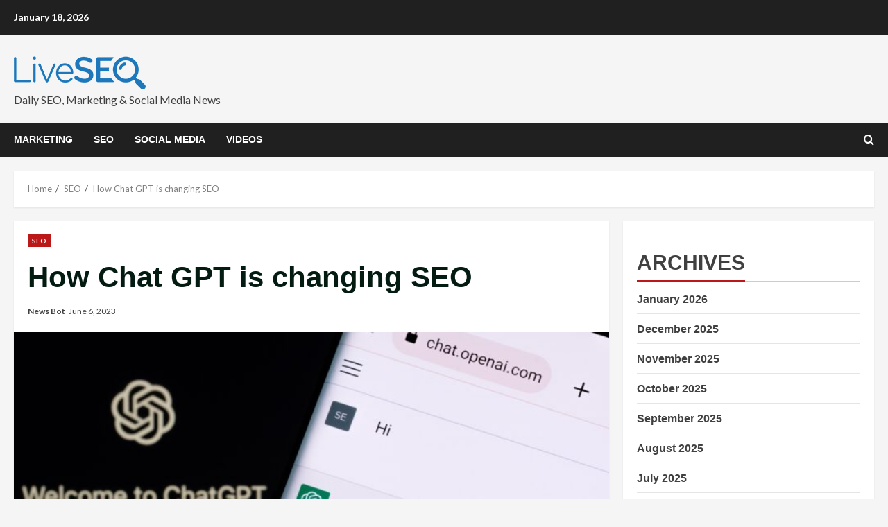

--- FILE ---
content_type: text/html; charset=UTF-8
request_url: https://www.liveseo.com/seo/how-chat-gpt-is-changing-seo/
body_size: 18588
content:
<!doctype html>
<html lang="en-US" prefix="og: https://ogp.me/ns#">

<head>
    <meta charset="UTF-8">
    <meta name="viewport" content="width=device-width, initial-scale=1">
    <link rel="profile" href="http://gmpg.org/xfn/11">

    <link rel='preload' href='https://fonts.googleapis.com/css?family=Source%2BSans%2BPro%3A400%2C700%7CLato%3A400%2C700&#038;subset=latin&#038;display=swap' as='style' onload="this.onload=null;this.rel='stylesheet'" type='text/css' media='all' crossorigin='anonymous'>
<link rel='preconnect' href='https://fonts.googleapis.com' crossorigin='anonymous'>
<link rel='preconnect' href='https://fonts.gstatic.com' crossorigin='anonymous'>

<!-- Search Engine Optimization by Rank Math - https://rankmath.com/ -->
<title>How Chat GPT is changing SEO -</title>
<meta name="description" content="The launch of ChatGPT in November 2022 has been a real game changer for digital marketers across the world. SEO professionals are still trying to navigate the"/>
<meta name="robots" content="follow, index, max-snippet:-1, max-video-preview:-1, max-image-preview:large"/>
<link rel="canonical" href="https://www.liveseo.com/seo/how-chat-gpt-is-changing-seo/" />
<meta property="og:locale" content="en_US" />
<meta property="og:type" content="article" />
<meta property="og:title" content="How Chat GPT is changing SEO -" />
<meta property="og:description" content="The launch of ChatGPT in November 2022 has been a real game changer for digital marketers across the world. SEO professionals are still trying to navigate the" />
<meta property="og:url" content="https://www.liveseo.com/seo/how-chat-gpt-is-changing-seo/" />
<meta property="og:site_name" content="Liveseo.com" />
<meta property="article:publisher" content="https://facebook.com/liveseocom" />
<meta property="article:tag" content="Changing" />
<meta property="article:tag" content="Chat" />
<meta property="article:tag" content="GPT" />
<meta property="article:tag" content="marketing" />
<meta property="article:tag" content="online marketing" />
<meta property="article:tag" content="search engine marketing" />
<meta property="article:tag" content="search engine optimization" />
<meta property="article:tag" content="sem" />
<meta property="article:tag" content="seo" />
<meta property="article:section" content="SEO" />
<meta property="og:updated_time" content="2023-06-06T11:47:11+01:00" />
<meta property="og:image" content="https://www.liveseo.com/wp-content/uploads/2023/06/How-Chat-GPT-is-changing-SEO.jpg" />
<meta property="og:image:secure_url" content="https://www.liveseo.com/wp-content/uploads/2023/06/How-Chat-GPT-is-changing-SEO.jpg" />
<meta property="og:image:width" content="728" />
<meta property="og:image:height" content="485" />
<meta property="og:image:alt" content="How Chat GPT is changing SEO" />
<meta property="og:image:type" content="image/jpeg" />
<meta property="article:published_time" content="2023-06-06T11:47:10+01:00" />
<meta property="article:modified_time" content="2023-06-06T11:47:11+01:00" />
<meta name="twitter:card" content="summary_large_image" />
<meta name="twitter:title" content="How Chat GPT is changing SEO -" />
<meta name="twitter:description" content="The launch of ChatGPT in November 2022 has been a real game changer for digital marketers across the world. SEO professionals are still trying to navigate the" />
<meta name="twitter:site" content="@liveseocom" />
<meta name="twitter:creator" content="@liveseocom" />
<meta name="twitter:image" content="https://www.liveseo.com/wp-content/uploads/2023/06/How-Chat-GPT-is-changing-SEO.jpg" />
<meta name="twitter:label1" content="Written by" />
<meta name="twitter:data1" content="News Bot" />
<meta name="twitter:label2" content="Time to read" />
<meta name="twitter:data2" content="4 minutes" />
<script type="application/ld+json" class="rank-math-schema">{"@context":"https://schema.org","@graph":[{"@type":"Organization","@id":"https://www.liveseo.com/#organization","name":"Liveseo.com","url":"https://www.liveseo.com","sameAs":["https://facebook.com/liveseocom","https://twitter.com/liveseocom","https://instagram.com/liveseocom"],"logo":{"@type":"ImageObject","@id":"https://www.liveseo.com/#logo","url":"http://www.liveseo.com/wp-content/uploads/2021/12/liveseo-logo-blue-small.png","contentUrl":"http://www.liveseo.com/wp-content/uploads/2021/12/liveseo-logo-blue-small.png","caption":"Liveseo.com","inLanguage":"en-US","width":"190","height":"60"}},{"@type":"WebSite","@id":"https://www.liveseo.com/#website","url":"https://www.liveseo.com","name":"Liveseo.com","publisher":{"@id":"https://www.liveseo.com/#organization"},"inLanguage":"en-US"},{"@type":"ImageObject","@id":"https://www.liveseo.com/wp-content/uploads/2023/06/How-Chat-GPT-is-changing-SEO.jpg","url":"https://www.liveseo.com/wp-content/uploads/2023/06/How-Chat-GPT-is-changing-SEO.jpg","width":"728","height":"485","caption":"How Chat GPT is changing SEO","inLanguage":"en-US"},{"@type":"BreadcrumbList","@id":"https://www.liveseo.com/seo/how-chat-gpt-is-changing-seo/#breadcrumb","itemListElement":[{"@type":"ListItem","position":"1","item":{"@id":"https://www.liveseo.com","name":"Home"}},{"@type":"ListItem","position":"2","item":{"@id":"https://www.liveseo.com/seo/how-chat-gpt-is-changing-seo/","name":"How Chat GPT is changing SEO"}}]},{"@type":"WebPage","@id":"https://www.liveseo.com/seo/how-chat-gpt-is-changing-seo/#webpage","url":"https://www.liveseo.com/seo/how-chat-gpt-is-changing-seo/","name":"How Chat GPT is changing SEO -","datePublished":"2023-06-06T11:47:10+01:00","dateModified":"2023-06-06T11:47:11+01:00","isPartOf":{"@id":"https://www.liveseo.com/#website"},"primaryImageOfPage":{"@id":"https://www.liveseo.com/wp-content/uploads/2023/06/How-Chat-GPT-is-changing-SEO.jpg"},"inLanguage":"en-US","breadcrumb":{"@id":"https://www.liveseo.com/seo/how-chat-gpt-is-changing-seo/#breadcrumb"}},{"@type":"Person","@id":"https://www.liveseo.com/author/newsbot/","name":"News Bot","url":"https://www.liveseo.com/author/newsbot/","image":{"@type":"ImageObject","@id":"https://www.liveseo.com/wp-content/uploads/2021/12/liveseo-newsbot-96x96.jpg","url":"https://www.liveseo.com/wp-content/uploads/2021/12/liveseo-newsbot-96x96.jpg","caption":"News Bot","inLanguage":"en-US"},"sameAs":["https://liveseo.com"],"worksFor":{"@id":"https://www.liveseo.com/#organization"}},{"@type":"NewsArticle","headline":"How Chat GPT is changing SEO -","datePublished":"2023-06-06T11:47:10+01:00","dateModified":"2023-06-06T11:47:11+01:00","author":{"@id":"https://www.liveseo.com/author/newsbot/","name":"News Bot"},"publisher":{"@id":"https://www.liveseo.com/#organization"},"description":"The launch of ChatGPT in November 2022 has been a real game changer for digital marketers across the world. SEO professionals are still trying to navigate the","name":"How Chat GPT is changing SEO -","@id":"https://www.liveseo.com/seo/how-chat-gpt-is-changing-seo/#richSnippet","isPartOf":{"@id":"https://www.liveseo.com/seo/how-chat-gpt-is-changing-seo/#webpage"},"image":{"@id":"https://www.liveseo.com/wp-content/uploads/2023/06/How-Chat-GPT-is-changing-SEO.jpg"},"inLanguage":"en-US","mainEntityOfPage":{"@id":"https://www.liveseo.com/seo/how-chat-gpt-is-changing-seo/#webpage"}}]}</script>
<!-- /Rank Math WordPress SEO plugin -->

<link rel='dns-prefetch' href='//fonts.googleapis.com' />
<link rel='preconnect' href='https://fonts.googleapis.com' />
<link rel='preconnect' href='https://fonts.gstatic.com' />
<link rel="alternate" type="application/rss+xml" title=" &raquo; Feed" href="https://www.liveseo.com/feed/" />
<link rel="alternate" type="application/rss+xml" title=" &raquo; Comments Feed" href="https://www.liveseo.com/comments/feed/" />
<link rel="alternate" type="application/rss+xml" title=" &raquo; How Chat GPT is changing SEO Comments Feed" href="https://www.liveseo.com/seo/how-chat-gpt-is-changing-seo/feed/" />
<script type="text/javascript">
/* <![CDATA[ */
window._wpemojiSettings = {"baseUrl":"https:\/\/s.w.org\/images\/core\/emoji\/15.0.3\/72x72\/","ext":".png","svgUrl":"https:\/\/s.w.org\/images\/core\/emoji\/15.0.3\/svg\/","svgExt":".svg","source":{"concatemoji":"https:\/\/www.liveseo.com\/wp-includes\/js\/wp-emoji-release.min.js?ver=6.6.4"}};
/*! This file is auto-generated */
!function(i,n){var o,s,e;function c(e){try{var t={supportTests:e,timestamp:(new Date).valueOf()};sessionStorage.setItem(o,JSON.stringify(t))}catch(e){}}function p(e,t,n){e.clearRect(0,0,e.canvas.width,e.canvas.height),e.fillText(t,0,0);var t=new Uint32Array(e.getImageData(0,0,e.canvas.width,e.canvas.height).data),r=(e.clearRect(0,0,e.canvas.width,e.canvas.height),e.fillText(n,0,0),new Uint32Array(e.getImageData(0,0,e.canvas.width,e.canvas.height).data));return t.every(function(e,t){return e===r[t]})}function u(e,t,n){switch(t){case"flag":return n(e,"\ud83c\udff3\ufe0f\u200d\u26a7\ufe0f","\ud83c\udff3\ufe0f\u200b\u26a7\ufe0f")?!1:!n(e,"\ud83c\uddfa\ud83c\uddf3","\ud83c\uddfa\u200b\ud83c\uddf3")&&!n(e,"\ud83c\udff4\udb40\udc67\udb40\udc62\udb40\udc65\udb40\udc6e\udb40\udc67\udb40\udc7f","\ud83c\udff4\u200b\udb40\udc67\u200b\udb40\udc62\u200b\udb40\udc65\u200b\udb40\udc6e\u200b\udb40\udc67\u200b\udb40\udc7f");case"emoji":return!n(e,"\ud83d\udc26\u200d\u2b1b","\ud83d\udc26\u200b\u2b1b")}return!1}function f(e,t,n){var r="undefined"!=typeof WorkerGlobalScope&&self instanceof WorkerGlobalScope?new OffscreenCanvas(300,150):i.createElement("canvas"),a=r.getContext("2d",{willReadFrequently:!0}),o=(a.textBaseline="top",a.font="600 32px Arial",{});return e.forEach(function(e){o[e]=t(a,e,n)}),o}function t(e){var t=i.createElement("script");t.src=e,t.defer=!0,i.head.appendChild(t)}"undefined"!=typeof Promise&&(o="wpEmojiSettingsSupports",s=["flag","emoji"],n.supports={everything:!0,everythingExceptFlag:!0},e=new Promise(function(e){i.addEventListener("DOMContentLoaded",e,{once:!0})}),new Promise(function(t){var n=function(){try{var e=JSON.parse(sessionStorage.getItem(o));if("object"==typeof e&&"number"==typeof e.timestamp&&(new Date).valueOf()<e.timestamp+604800&&"object"==typeof e.supportTests)return e.supportTests}catch(e){}return null}();if(!n){if("undefined"!=typeof Worker&&"undefined"!=typeof OffscreenCanvas&&"undefined"!=typeof URL&&URL.createObjectURL&&"undefined"!=typeof Blob)try{var e="postMessage("+f.toString()+"("+[JSON.stringify(s),u.toString(),p.toString()].join(",")+"));",r=new Blob([e],{type:"text/javascript"}),a=new Worker(URL.createObjectURL(r),{name:"wpTestEmojiSupports"});return void(a.onmessage=function(e){c(n=e.data),a.terminate(),t(n)})}catch(e){}c(n=f(s,u,p))}t(n)}).then(function(e){for(var t in e)n.supports[t]=e[t],n.supports.everything=n.supports.everything&&n.supports[t],"flag"!==t&&(n.supports.everythingExceptFlag=n.supports.everythingExceptFlag&&n.supports[t]);n.supports.everythingExceptFlag=n.supports.everythingExceptFlag&&!n.supports.flag,n.DOMReady=!1,n.readyCallback=function(){n.DOMReady=!0}}).then(function(){return e}).then(function(){var e;n.supports.everything||(n.readyCallback(),(e=n.source||{}).concatemoji?t(e.concatemoji):e.wpemoji&&e.twemoji&&(t(e.twemoji),t(e.wpemoji)))}))}((window,document),window._wpemojiSettings);
/* ]]> */
</script>
<style id='wp-emoji-styles-inline-css' type='text/css'>

	img.wp-smiley, img.emoji {
		display: inline !important;
		border: none !important;
		box-shadow: none !important;
		height: 1em !important;
		width: 1em !important;
		margin: 0 0.07em !important;
		vertical-align: -0.1em !important;
		background: none !important;
		padding: 0 !important;
	}
</style>
<link rel='stylesheet' id='wp-block-library-css' href='https://www.liveseo.com/wp-includes/css/dist/block-library/style.min.css?ver=6.6.4' type='text/css' media='all' />
<style id='wp-block-library-theme-inline-css' type='text/css'>
.wp-block-audio :where(figcaption){color:#555;font-size:13px;text-align:center}.is-dark-theme .wp-block-audio :where(figcaption){color:#ffffffa6}.wp-block-audio{margin:0 0 1em}.wp-block-code{border:1px solid #ccc;border-radius:4px;font-family:Menlo,Consolas,monaco,monospace;padding:.8em 1em}.wp-block-embed :where(figcaption){color:#555;font-size:13px;text-align:center}.is-dark-theme .wp-block-embed :where(figcaption){color:#ffffffa6}.wp-block-embed{margin:0 0 1em}.blocks-gallery-caption{color:#555;font-size:13px;text-align:center}.is-dark-theme .blocks-gallery-caption{color:#ffffffa6}:root :where(.wp-block-image figcaption){color:#555;font-size:13px;text-align:center}.is-dark-theme :root :where(.wp-block-image figcaption){color:#ffffffa6}.wp-block-image{margin:0 0 1em}.wp-block-pullquote{border-bottom:4px solid;border-top:4px solid;color:currentColor;margin-bottom:1.75em}.wp-block-pullquote cite,.wp-block-pullquote footer,.wp-block-pullquote__citation{color:currentColor;font-size:.8125em;font-style:normal;text-transform:uppercase}.wp-block-quote{border-left:.25em solid;margin:0 0 1.75em;padding-left:1em}.wp-block-quote cite,.wp-block-quote footer{color:currentColor;font-size:.8125em;font-style:normal;position:relative}.wp-block-quote.has-text-align-right{border-left:none;border-right:.25em solid;padding-left:0;padding-right:1em}.wp-block-quote.has-text-align-center{border:none;padding-left:0}.wp-block-quote.is-large,.wp-block-quote.is-style-large,.wp-block-quote.is-style-plain{border:none}.wp-block-search .wp-block-search__label{font-weight:700}.wp-block-search__button{border:1px solid #ccc;padding:.375em .625em}:where(.wp-block-group.has-background){padding:1.25em 2.375em}.wp-block-separator.has-css-opacity{opacity:.4}.wp-block-separator{border:none;border-bottom:2px solid;margin-left:auto;margin-right:auto}.wp-block-separator.has-alpha-channel-opacity{opacity:1}.wp-block-separator:not(.is-style-wide):not(.is-style-dots){width:100px}.wp-block-separator.has-background:not(.is-style-dots){border-bottom:none;height:1px}.wp-block-separator.has-background:not(.is-style-wide):not(.is-style-dots){height:2px}.wp-block-table{margin:0 0 1em}.wp-block-table td,.wp-block-table th{word-break:normal}.wp-block-table :where(figcaption){color:#555;font-size:13px;text-align:center}.is-dark-theme .wp-block-table :where(figcaption){color:#ffffffa6}.wp-block-video :where(figcaption){color:#555;font-size:13px;text-align:center}.is-dark-theme .wp-block-video :where(figcaption){color:#ffffffa6}.wp-block-video{margin:0 0 1em}:root :where(.wp-block-template-part.has-background){margin-bottom:0;margin-top:0;padding:1.25em 2.375em}
</style>
<style id='rank-math-toc-block-style-inline-css' type='text/css'>
.wp-block-rank-math-toc-block nav ol{counter-reset:item}.wp-block-rank-math-toc-block nav ol li{display:block}.wp-block-rank-math-toc-block nav ol li:before{content:counters(item, ".") ". ";counter-increment:item}

</style>
<link rel='stylesheet' id='mpp_gutenberg-css' href='https://www.liveseo.com/wp-content/plugins/metronet-profile-picture/dist/blocks.style.build.css?ver=2.6.3' type='text/css' media='all' />
<style id='global-styles-inline-css' type='text/css'>
:root{--wp--preset--aspect-ratio--square: 1;--wp--preset--aspect-ratio--4-3: 4/3;--wp--preset--aspect-ratio--3-4: 3/4;--wp--preset--aspect-ratio--3-2: 3/2;--wp--preset--aspect-ratio--2-3: 2/3;--wp--preset--aspect-ratio--16-9: 16/9;--wp--preset--aspect-ratio--9-16: 9/16;--wp--preset--color--black: #000000;--wp--preset--color--cyan-bluish-gray: #abb8c3;--wp--preset--color--white: #ffffff;--wp--preset--color--pale-pink: #f78da7;--wp--preset--color--vivid-red: #cf2e2e;--wp--preset--color--luminous-vivid-orange: #ff6900;--wp--preset--color--luminous-vivid-amber: #fcb900;--wp--preset--color--light-green-cyan: #7bdcb5;--wp--preset--color--vivid-green-cyan: #00d084;--wp--preset--color--pale-cyan-blue: #8ed1fc;--wp--preset--color--vivid-cyan-blue: #0693e3;--wp--preset--color--vivid-purple: #9b51e0;--wp--preset--gradient--vivid-cyan-blue-to-vivid-purple: linear-gradient(135deg,rgba(6,147,227,1) 0%,rgb(155,81,224) 100%);--wp--preset--gradient--light-green-cyan-to-vivid-green-cyan: linear-gradient(135deg,rgb(122,220,180) 0%,rgb(0,208,130) 100%);--wp--preset--gradient--luminous-vivid-amber-to-luminous-vivid-orange: linear-gradient(135deg,rgba(252,185,0,1) 0%,rgba(255,105,0,1) 100%);--wp--preset--gradient--luminous-vivid-orange-to-vivid-red: linear-gradient(135deg,rgba(255,105,0,1) 0%,rgb(207,46,46) 100%);--wp--preset--gradient--very-light-gray-to-cyan-bluish-gray: linear-gradient(135deg,rgb(238,238,238) 0%,rgb(169,184,195) 100%);--wp--preset--gradient--cool-to-warm-spectrum: linear-gradient(135deg,rgb(74,234,220) 0%,rgb(151,120,209) 20%,rgb(207,42,186) 40%,rgb(238,44,130) 60%,rgb(251,105,98) 80%,rgb(254,248,76) 100%);--wp--preset--gradient--blush-light-purple: linear-gradient(135deg,rgb(255,206,236) 0%,rgb(152,150,240) 100%);--wp--preset--gradient--blush-bordeaux: linear-gradient(135deg,rgb(254,205,165) 0%,rgb(254,45,45) 50%,rgb(107,0,62) 100%);--wp--preset--gradient--luminous-dusk: linear-gradient(135deg,rgb(255,203,112) 0%,rgb(199,81,192) 50%,rgb(65,88,208) 100%);--wp--preset--gradient--pale-ocean: linear-gradient(135deg,rgb(255,245,203) 0%,rgb(182,227,212) 50%,rgb(51,167,181) 100%);--wp--preset--gradient--electric-grass: linear-gradient(135deg,rgb(202,248,128) 0%,rgb(113,206,126) 100%);--wp--preset--gradient--midnight: linear-gradient(135deg,rgb(2,3,129) 0%,rgb(40,116,252) 100%);--wp--preset--font-size--small: 13px;--wp--preset--font-size--medium: 20px;--wp--preset--font-size--large: 36px;--wp--preset--font-size--x-large: 42px;--wp--preset--spacing--20: 0.44rem;--wp--preset--spacing--30: 0.67rem;--wp--preset--spacing--40: 1rem;--wp--preset--spacing--50: 1.5rem;--wp--preset--spacing--60: 2.25rem;--wp--preset--spacing--70: 3.38rem;--wp--preset--spacing--80: 5.06rem;--wp--preset--shadow--natural: 6px 6px 9px rgba(0, 0, 0, 0.2);--wp--preset--shadow--deep: 12px 12px 50px rgba(0, 0, 0, 0.4);--wp--preset--shadow--sharp: 6px 6px 0px rgba(0, 0, 0, 0.2);--wp--preset--shadow--outlined: 6px 6px 0px -3px rgba(255, 255, 255, 1), 6px 6px rgba(0, 0, 0, 1);--wp--preset--shadow--crisp: 6px 6px 0px rgba(0, 0, 0, 1);}:root { --wp--style--global--content-size: 740px;--wp--style--global--wide-size: 1280px; }:where(body) { margin: 0; }.wp-site-blocks > .alignleft { float: left; margin-right: 2em; }.wp-site-blocks > .alignright { float: right; margin-left: 2em; }.wp-site-blocks > .aligncenter { justify-content: center; margin-left: auto; margin-right: auto; }:where(.wp-site-blocks) > * { margin-block-start: 24px; margin-block-end: 0; }:where(.wp-site-blocks) > :first-child { margin-block-start: 0; }:where(.wp-site-blocks) > :last-child { margin-block-end: 0; }:root { --wp--style--block-gap: 24px; }:root :where(.is-layout-flow) > :first-child{margin-block-start: 0;}:root :where(.is-layout-flow) > :last-child{margin-block-end: 0;}:root :where(.is-layout-flow) > *{margin-block-start: 24px;margin-block-end: 0;}:root :where(.is-layout-constrained) > :first-child{margin-block-start: 0;}:root :where(.is-layout-constrained) > :last-child{margin-block-end: 0;}:root :where(.is-layout-constrained) > *{margin-block-start: 24px;margin-block-end: 0;}:root :where(.is-layout-flex){gap: 24px;}:root :where(.is-layout-grid){gap: 24px;}.is-layout-flow > .alignleft{float: left;margin-inline-start: 0;margin-inline-end: 2em;}.is-layout-flow > .alignright{float: right;margin-inline-start: 2em;margin-inline-end: 0;}.is-layout-flow > .aligncenter{margin-left: auto !important;margin-right: auto !important;}.is-layout-constrained > .alignleft{float: left;margin-inline-start: 0;margin-inline-end: 2em;}.is-layout-constrained > .alignright{float: right;margin-inline-start: 2em;margin-inline-end: 0;}.is-layout-constrained > .aligncenter{margin-left: auto !important;margin-right: auto !important;}.is-layout-constrained > :where(:not(.alignleft):not(.alignright):not(.alignfull)){max-width: var(--wp--style--global--content-size);margin-left: auto !important;margin-right: auto !important;}.is-layout-constrained > .alignwide{max-width: var(--wp--style--global--wide-size);}body .is-layout-flex{display: flex;}.is-layout-flex{flex-wrap: wrap;align-items: center;}.is-layout-flex > :is(*, div){margin: 0;}body .is-layout-grid{display: grid;}.is-layout-grid > :is(*, div){margin: 0;}body{padding-top: 0px;padding-right: 0px;padding-bottom: 0px;padding-left: 0px;}a:where(:not(.wp-element-button)){text-decoration: none;}:root :where(.wp-element-button, .wp-block-button__link){background-color: #32373c;border-width: 0;color: #fff;font-family: inherit;font-size: inherit;line-height: inherit;padding: calc(0.667em + 2px) calc(1.333em + 2px);text-decoration: none;}.has-black-color{color: var(--wp--preset--color--black) !important;}.has-cyan-bluish-gray-color{color: var(--wp--preset--color--cyan-bluish-gray) !important;}.has-white-color{color: var(--wp--preset--color--white) !important;}.has-pale-pink-color{color: var(--wp--preset--color--pale-pink) !important;}.has-vivid-red-color{color: var(--wp--preset--color--vivid-red) !important;}.has-luminous-vivid-orange-color{color: var(--wp--preset--color--luminous-vivid-orange) !important;}.has-luminous-vivid-amber-color{color: var(--wp--preset--color--luminous-vivid-amber) !important;}.has-light-green-cyan-color{color: var(--wp--preset--color--light-green-cyan) !important;}.has-vivid-green-cyan-color{color: var(--wp--preset--color--vivid-green-cyan) !important;}.has-pale-cyan-blue-color{color: var(--wp--preset--color--pale-cyan-blue) !important;}.has-vivid-cyan-blue-color{color: var(--wp--preset--color--vivid-cyan-blue) !important;}.has-vivid-purple-color{color: var(--wp--preset--color--vivid-purple) !important;}.has-black-background-color{background-color: var(--wp--preset--color--black) !important;}.has-cyan-bluish-gray-background-color{background-color: var(--wp--preset--color--cyan-bluish-gray) !important;}.has-white-background-color{background-color: var(--wp--preset--color--white) !important;}.has-pale-pink-background-color{background-color: var(--wp--preset--color--pale-pink) !important;}.has-vivid-red-background-color{background-color: var(--wp--preset--color--vivid-red) !important;}.has-luminous-vivid-orange-background-color{background-color: var(--wp--preset--color--luminous-vivid-orange) !important;}.has-luminous-vivid-amber-background-color{background-color: var(--wp--preset--color--luminous-vivid-amber) !important;}.has-light-green-cyan-background-color{background-color: var(--wp--preset--color--light-green-cyan) !important;}.has-vivid-green-cyan-background-color{background-color: var(--wp--preset--color--vivid-green-cyan) !important;}.has-pale-cyan-blue-background-color{background-color: var(--wp--preset--color--pale-cyan-blue) !important;}.has-vivid-cyan-blue-background-color{background-color: var(--wp--preset--color--vivid-cyan-blue) !important;}.has-vivid-purple-background-color{background-color: var(--wp--preset--color--vivid-purple) !important;}.has-black-border-color{border-color: var(--wp--preset--color--black) !important;}.has-cyan-bluish-gray-border-color{border-color: var(--wp--preset--color--cyan-bluish-gray) !important;}.has-white-border-color{border-color: var(--wp--preset--color--white) !important;}.has-pale-pink-border-color{border-color: var(--wp--preset--color--pale-pink) !important;}.has-vivid-red-border-color{border-color: var(--wp--preset--color--vivid-red) !important;}.has-luminous-vivid-orange-border-color{border-color: var(--wp--preset--color--luminous-vivid-orange) !important;}.has-luminous-vivid-amber-border-color{border-color: var(--wp--preset--color--luminous-vivid-amber) !important;}.has-light-green-cyan-border-color{border-color: var(--wp--preset--color--light-green-cyan) !important;}.has-vivid-green-cyan-border-color{border-color: var(--wp--preset--color--vivid-green-cyan) !important;}.has-pale-cyan-blue-border-color{border-color: var(--wp--preset--color--pale-cyan-blue) !important;}.has-vivid-cyan-blue-border-color{border-color: var(--wp--preset--color--vivid-cyan-blue) !important;}.has-vivid-purple-border-color{border-color: var(--wp--preset--color--vivid-purple) !important;}.has-vivid-cyan-blue-to-vivid-purple-gradient-background{background: var(--wp--preset--gradient--vivid-cyan-blue-to-vivid-purple) !important;}.has-light-green-cyan-to-vivid-green-cyan-gradient-background{background: var(--wp--preset--gradient--light-green-cyan-to-vivid-green-cyan) !important;}.has-luminous-vivid-amber-to-luminous-vivid-orange-gradient-background{background: var(--wp--preset--gradient--luminous-vivid-amber-to-luminous-vivid-orange) !important;}.has-luminous-vivid-orange-to-vivid-red-gradient-background{background: var(--wp--preset--gradient--luminous-vivid-orange-to-vivid-red) !important;}.has-very-light-gray-to-cyan-bluish-gray-gradient-background{background: var(--wp--preset--gradient--very-light-gray-to-cyan-bluish-gray) !important;}.has-cool-to-warm-spectrum-gradient-background{background: var(--wp--preset--gradient--cool-to-warm-spectrum) !important;}.has-blush-light-purple-gradient-background{background: var(--wp--preset--gradient--blush-light-purple) !important;}.has-blush-bordeaux-gradient-background{background: var(--wp--preset--gradient--blush-bordeaux) !important;}.has-luminous-dusk-gradient-background{background: var(--wp--preset--gradient--luminous-dusk) !important;}.has-pale-ocean-gradient-background{background: var(--wp--preset--gradient--pale-ocean) !important;}.has-electric-grass-gradient-background{background: var(--wp--preset--gradient--electric-grass) !important;}.has-midnight-gradient-background{background: var(--wp--preset--gradient--midnight) !important;}.has-small-font-size{font-size: var(--wp--preset--font-size--small) !important;}.has-medium-font-size{font-size: var(--wp--preset--font-size--medium) !important;}.has-large-font-size{font-size: var(--wp--preset--font-size--large) !important;}.has-x-large-font-size{font-size: var(--wp--preset--font-size--x-large) !important;}
:root :where(.wp-block-pullquote){font-size: 1.5em;line-height: 1.6;}
</style>
<link rel='stylesheet' id='wp_automatic_gallery_style-css' href='https://www.liveseo.com/wp-content/plugins/wp-automatic/css/wp-automatic.css?ver=1.0.0' type='text/css' media='all' />
<link rel='stylesheet' id='bootstrap-css' href='https://www.liveseo.com/wp-content/themes/morenews/assets/bootstrap/css/bootstrap.min.css?ver=6.6.4' type='text/css' media='all' />
<link rel='stylesheet' id='morenews-style-css' href='https://www.liveseo.com/wp-content/themes/morenews/style.css?ver=6.6.4' type='text/css' media='all' />
<style id='morenews-style-inline-css' type='text/css'>

        body.aft-dark-mode #sidr,
        body.aft-dark-mode,
        body.aft-dark-mode.custom-background,
        body.aft-dark-mode #af-preloader {
            background-color: #000000;
        }
        
                    body.aft-default-mode #sidr,
            body.aft-default-mode #af-preloader,
            body.aft-default-mode {
                background-color: #f5f5f5;
            }

        
                    .frm_style_formidable-style.with_frm_style .frm_compact .frm_dropzone.dz-clickable .dz-message, 
            .frm_style_formidable-style.with_frm_style input[type=submit], 
            .frm_style_formidable-style.with_frm_style .frm_submit input[type=button], 
            .frm_style_formidable-style.with_frm_style .frm_submit button, 
            .frm_form_submit_style, 
            .frm_style_formidable-style.with_frm_style .frm-edit-page-btn,

            .woocommerce span.onsale,
            .woocommerce #respond input#submit.disabled, 
            .woocommerce #respond input#submit:disabled, 
            .woocommerce #respond input#submit:disabled[disabled], 
            .woocommerce a.button.disabled, 
            .woocommerce a.button:disabled, 
            .woocommerce a.button:disabled[disabled], 
            .woocommerce button.button.disabled, 
            .woocommerce button.button:disabled, 
            .woocommerce button.button:disabled[disabled], 
            .woocommerce input.button.disabled, 
            .woocommerce input.button:disabled, 
            .woocommerce input.button:disabled[disabled],
            .woocommerce #respond input#submit, 
            .woocommerce a.button, 
            .woocommerce button.button, 
            .woocommerce input.button,
            .woocommerce #respond input#submit.alt, 
            .woocommerce a.button.alt, 
            .woocommerce button.button.alt, 
            .woocommerce input.button.alt,
            .woocommerce-account .addresses .title .edit,

            .widget-title-fill-and-border .wp-block-search__label,
            .widget-title-fill-and-border .wp-block-group .wp-block-heading,
            .widget-title-fill-and-no-border .wp-block-search__label,
            .widget-title-fill-and-no-border .wp-block-group .wp-block-heading,

            .widget-title-fill-and-border .wp_post_author_widget .widget-title .header-after,
            .widget-title-fill-and-border .widget-title .heading-line,
            .widget-title-fill-and-border .aft-posts-tabs-panel .nav-tabs>li>a.active,
            .widget-title-fill-and-border .aft-main-banner-wrapper .widget-title .heading-line ,
            .widget-title-fill-and-no-border .wp_post_author_widget .widget-title .header-after,
            .widget-title-fill-and-no-border .widget-title .heading-line,
            .widget-title-fill-and-no-border .aft-posts-tabs-panel .nav-tabs>li>a.active,
            .widget-title-fill-and-no-border .aft-main-banner-wrapper .widget-title .heading-line,
            a.sidr-class-sidr-button-close,
            body.widget-title-border-bottom .header-after1 .heading-line-before, 
            body.widget-title-border-bottom .widget-title .heading-line-before,

            .widget-title-border-center .wp-block-search__label::after,
            .widget-title-border-center .wp-block-group .wp-block-heading::after,
            .widget-title-border-center .wp_post_author_widget .widget-title .heading-line-before,
            .widget-title-border-center .aft-posts-tabs-panel .nav-tabs>li>a.active::after,
            .widget-title-border-center .wp_post_author_widget .widget-title .header-after::after, 
            .widget-title-border-center .widget-title .heading-line-after,

            .widget-title-border-bottom .wp-block-search__label::after,
            .widget-title-border-bottom .wp-block-group .wp-block-heading::after,
            .widget-title-border-bottom .heading-line::before, 
            .widget-title-border-bottom .wp-post-author-wrap .header-after::before,
            .widget-title-border-bottom .aft-posts-tabs-panel .nav-tabs>li>a.active span::after,

            .aft-dark-mode .is-style-fill a.wp-block-button__link:not(.has-background), 
            .aft-default-mode .is-style-fill a.wp-block-button__link:not(.has-background),

            body.aft-default-mode .reply a,
            body.aft-dark-mode .reply a,
            .aft-popular-taxonomies-lists span::before ,
            .woocommerce div.product .woocommerce-tabs ul.tabs li.active,
            #loader-wrapper div,
            span.heading-line::before,
            .wp-post-author-wrap .header-after::before,
            body.aft-default-mode.woocommerce span.onsale,
            body.aft-dark-mode input[type="button"],
            body.aft-dark-mode input[type="reset"],
            body.aft-dark-mode input[type="submit"],
            body.aft-dark-mode .inner-suscribe input[type=submit],
            body.aft-default-mode input[type="button"],
            body.aft-default-mode input[type="reset"],
            body.aft-default-mode input[type="submit"],
            body.aft-default-mode .inner-suscribe input[type=submit],
            .woocommerce-product-search button[type="submit"],
            input.search-submit,
            .wp-block-search__button,
            .af-youtube-slider .af-video-wrap .af-bg-play i,
            .af-youtube-video-list .entry-header-yt-video-wrapper .af-yt-video-play i,
            .af-post-format i,
            body .btn-style1 a:visited,
            body .btn-style1 a,
            body .morenews-pagination .nav-links .page-numbers.current,
            body #scroll-up,
            button,
            body article.sticky .read-single:before,
            .aft-readmore-wrapper a.aft-readmore:hover,
            body.aft-dark-mode .aft-readmore-wrapper a.aft-readmore:hover, 
            footer.site-footer .aft-readmore-wrapper a.aft-readmore:hover,
            .aft-readmore-wrapper a.aft-readmore:hover,
            body .trending-posts-vertical .trending-no{
            background-color: #bb1919;
            }

            div.wpforms-container-full button[type=submit]:hover,
            div.wpforms-container-full button[type=submit]:not(:hover):not(:active){
                background-color: #bb1919 !important;
            }

            .grid-design-texts-over-image .aft-readmore-wrapper a.aft-readmore:hover, 
            .aft-readmore-wrapper a.aft-readmore:hover,
            body.aft-dark-mode .aft-readmore-wrapper a.aft-readmore:hover, 
            body.aft-default-mode .aft-readmore-wrapper a.aft-readmore:hover, 

            body.single .entry-header .aft-post-excerpt-and-meta .post-excerpt,
            body.aft-dark-mode.single span.tags-links a:hover,
            .morenews-pagination .nav-links .page-numbers.current,
            .aft-readmore-wrapper a.aft-readmore:hover,
            p.awpa-more-posts a:hover{
            border-color: #bb1919;
            }
            .wp-post-author-meta .wp-post-author-meta-more-posts a.awpa-more-posts:hover{
                border-color: #bb1919;
            }
            body:not(.rtl) .aft-popular-taxonomies-lists span::after {
                border-left-color: #bb1919;
            }
            body.rtl .aft-popular-taxonomies-lists span::after {
                border-right-color: #bb1919;
            }
            .widget-title-fill-and-no-border .wp-block-search__label::after,
            .widget-title-fill-and-no-border .wp-block-group .wp-block-heading::after,
            .widget-title-fill-and-no-border .aft-posts-tabs-panel .nav-tabs>li a.active::after,
            .widget-title-fill-and-no-border .morenews-widget .widget-title::before,
            .widget-title-fill-and-no-border .morenews-customizer .widget-title::before{
                border-top-color: #bb1919;

            }
            #scroll-up::after,
            .aft-dark-mode #loader,
            .aft-default-mode #loader {
                border-bottom-color: #bb1919;
            }
            footer.site-footer .wp-calendar-nav a:hover,
            footer.site-footer .wp-block-latest-comments__comment-meta a:hover,
            .aft-dark-mode .tagcloud a:hover, 
            .aft-dark-mode .widget ul.menu >li a:hover, 
            .aft-dark-mode .widget > ul > li a:hover,
            .banner-exclusive-posts-wrapper a:hover,
            .list-style .read-title h3 a:hover,
            .grid-design-default .read-title h3 a:hover,
            body.aft-dark-mode .banner-exclusive-posts-wrapper a:hover,
            body.aft-dark-mode .banner-exclusive-posts-wrapper a:visited:hover,
            body.aft-default-mode .banner-exclusive-posts-wrapper a:hover,
            body.aft-default-mode .banner-exclusive-posts-wrapper a:visited:hover,
            body.wp-post-author-meta .awpa-display-name a:hover,
            .widget_text a ,
            .post-description a:not(.aft-readmore), .post-description a:not(.aft-readmore):visited,

            .wp_post_author_widget .wp-post-author-meta .awpa-display-name a:hover, 
            .wp-post-author-meta .wp-post-author-meta-more-posts a.awpa-more-posts:hover,
            body.aft-default-mode .af-breadcrumbs a:hover,
            body.aft-dark-mode .af-breadcrumbs a:hover,
            body .wp-block-latest-comments li.wp-block-latest-comments__comment a:hover,

            body .site-footer .color-pad .read-title h3 a:hover,
            body.aft-default-mode .site-footer .tagcloud a:hover,
            body.aft-dark-mode .site-footer .tagcloud a:hover,
            body.aft-default-mode .site-footer .wp-block-tag-cloud a:hover,
            body.aft-dark-mode .site-footer .wp-block-tag-cloud a:hover,

            body.aft-dark-mode #secondary .morenews-widget ul[class*="wp-block-"] a:hover,
            body.aft-dark-mode #secondary .morenews-widget ol[class*="wp-block-"] a:hover,
            body.aft-dark-mode a.post-edit-link:hover,
            body.aft-default-mode #secondary .morenews-widget ul[class*="wp-block-"] a:hover,
            body.aft-default-mode #secondary .morenews-widget ol[class*="wp-block-"] a:hover,
            body.aft-default-mode a.post-edit-link:hover,
            body.aft-default-mode #secondary .widget > ul > li a:hover,

            body.aft-default-mode footer.comment-meta a:hover,
            body.aft-dark-mode footer.comment-meta a:hover,
            body.aft-default-mode .comment-form a:hover,
            body.aft-dark-mode .comment-form a:hover,
            body.aft-dark-mode .entry-content > .wp-block-tag-cloud a:not(.has-text-color):hover,
            body.aft-default-mode .entry-content > .wp-block-tag-cloud a:not(.has-text-color):hover,
            body.aft-dark-mode .entry-content .wp-block-archives-list.wp-block-archives a:not(.has-text-color):hover,
            body.aft-default-mode .entry-content .wp-block-archives-list.wp-block-archives a:not(.has-text-color):hover,
            body.aft-dark-mode .entry-content .wp-block-latest-posts a:not(.has-text-color):hover, 
            body.aft-dark-mode .entry-content .wp-block-categories-list.wp-block-categories a:not(.has-text-color):hover,
            body.aft-default-mode .entry-content .wp-block-latest-posts a:not(.has-text-color):hover, 
            body.aft-default-mode .entry-content .wp-block-categories-list.wp-block-categories a:not(.has-text-color):hover,

            .aft-default-mode .wp-block-archives-list.wp-block-archives a:not(.has-text-color):hover,
            .aft-default-mode .wp-block-latest-posts a:not(.has-text-color):hover, 
            .aft-default-mode .wp-block-categories-list.wp-block-categories a:not(.has-text-color):hover,
            .aft-default-mode .wp-block-latest-comments li.wp-block-latest-comments__comment a:hover,
            .aft-dark-mode .wp-block-archives-list.wp-block-archives a:not(.has-text-color):hover,
            .aft-dark-mode .wp-block-latest-posts a:not(.has-text-color):hover, 
            .aft-dark-mode .wp-block-categories-list.wp-block-categories a:not(.has-text-color):hover,
            .aft-dark-mode .wp-block-latest-comments li.wp-block-latest-comments__comment a:hover,

            body.aft-default-mode .site-footer .wp-block-latest-comments li.wp-block-latest-comments__comment a:hover,
            body.aft-dark-mode .site-footer .wp-block-latest-comments li.wp-block-latest-comments__comment a:hover,
            .aft-default-mode .site-footer .wp-block-archives-list.wp-block-archives a:not(.has-text-color):hover,
            .aft-default-mode .site-footer .wp-block-latest-posts a:not(.has-text-color):hover, 
            .aft-default-mode .site-footer .wp-block-categories-list.wp-block-categories a:not(.has-text-color):hover,
            .aft-dark-mode .site-footer .wp-block-archives-list.wp-block-archives a:not(.has-text-color):hover,
            .aft-dark-mode .site-footer .wp-block-latest-posts a:not(.has-text-color):hover, 
            .aft-dark-mode .site-footer .wp-block-categories-list.wp-block-categories a:not(.has-text-color):hover,

            body.aft-dark-mode .morenews-pagination .nav-links a.page-numbers:hover,
            body.aft-default-mode .morenews-pagination .nav-links a.page-numbers:hover,
            body .site-footer .secondary-footer a:hover,
            body.aft-default-mode .aft-popular-taxonomies-lists ul li a:hover ,
            body.aft-dark-mode .aft-popular-taxonomies-lists ul li a:hover,
            body.aft-dark-mode .wp-calendar-nav a,
            body .entry-content > .wp-block-heading a:not(.has-link-color),
            body .entry-content > ul a,
            body .entry-content > ol a,
            body .entry-content > p a ,
            body.aft-default-mode p.logged-in-as a,
            body.aft-dark-mode p.logged-in-as a,
            body.aft-dark-mode .woocommerce-loop-product__title:hover,
            body.aft-default-mode .woocommerce-loop-product__title:hover,
            a:hover,
            p a,
            .morenews-widget.widget_text a,
            body.aft-default-mode .wp-block-latest-comments li.wp-block-latest-comments__comment a:hover,
            body.aft-dark-mode .wp-block-latest-comments li.wp-block-latest-comments__comment a:hover,
            .entry-content .wp-block-latest-comments a:not(.has-text-color):hover,
            body.aft-default-mode .entry-content h1:not(.has-link-color):not(.wp-block-post-title) a,
            body.aft-default-mode .entry-content h2:not(.has-link-color):not(.wp-block-post-title) a,
            body.aft-default-mode .entry-content h3:not(.has-link-color):not(.wp-block-post-title) a,
            body.aft-default-mode .entry-content h4:not(.has-link-color):not(.wp-block-post-title) a,
            body.aft-default-mode .entry-content h5:not(.has-link-color):not(.wp-block-post-title) a,
            body.aft-default-mode .entry-content h6:not(.has-link-color):not(.wp-block-post-title) a,
            body.aft-dark-mode .entry-content h1:not(.has-link-color):not(.wp-block-post-title) a,
            body.aft-dark-mode .entry-content h2:not(.has-link-color):not(.wp-block-post-title) a,
            body.aft-dark-mode .entry-content h3:not(.has-link-color):not(.wp-block-post-title) a,
            body.aft-dark-mode .entry-content h4:not(.has-link-color):not(.wp-block-post-title) a,
            body.aft-dark-mode .entry-content h5:not(.has-link-color):not(.wp-block-post-title) a,
            body.aft-dark-mode .entry-content h6:not(.has-link-color):not(.wp-block-post-title) a,
            body.aft-default-mode .comment-content a,
            body.aft-dark-mode .comment-content a,
            body.aft-default-mode .post-excerpt a,
            body.aft-dark-mode .post-excerpt a,
            body.aft-default-mode .wp-block-tag-cloud a:hover,
            body.aft-default-mode .tagcloud a:hover,
            body.aft-default-mode.single span.tags-links a:hover,
            body.aft-default-mode p.awpa-more-posts a:hover,
            body.aft-default-mode p.awpa-website a:hover ,
            body.aft-default-mode .wp-post-author-meta h4 a:hover,
            body.aft-default-mode .widget ul.menu >li a:hover,
            body.aft-default-mode .widget > ul > li a:hover,
            body.aft-default-mode .nav-links a:hover,
            body.aft-default-mode ul.trail-items li a:hover,
            body.aft-dark-mode .wp-block-tag-cloud a:hover,
            body.aft-dark-mode .tagcloud a:hover,
            body.aft-dark-mode.single span.tags-links a:hover,
            body.aft-dark-mode p.awpa-more-posts a:hover,
            body.aft-dark-mode p.awpa-website a:hover ,
            body.aft-dark-mode .widget ul.menu >li a:hover,
            body.aft-dark-mode .nav-links a:hover,
            body.aft-dark-mode ul.trail-items li a:hover{
            color:#bb1919;
            }

            @media only screen and (min-width: 992px){
                body.aft-default-mode .morenews-header .main-navigation .menu-desktop > ul > li:hover > a:before,
                body.aft-default-mode .morenews-header .main-navigation .menu-desktop > ul > li.current-menu-item > a:before {
                background-color: #bb1919;
                }
            }
        
                    .woocommerce-product-search button[type="submit"], input.search-submit{
                background-color: #bb1919;
            }
            .wp-calendar-nav a,
            #wp-calendar tbody td a,
            body.aft-dark-mode #wp-calendar tbody td#today,
            body.aft-default-mode #wp-calendar tbody td#today,
            body .entry-content > .wp-block-heading a:not(.has-link-color),
            body .entry-content > ul a, body .entry-content > ul a:visited,
            body .entry-content > ol a, body .entry-content > ol a:visited,
            body .entry-content > p a, body .entry-content > p a:visited
            {
            color: #bb1919;
            }
            .woocommerce-product-search button[type="submit"], input.search-submit,
            body.single span.tags-links a:hover,
            body .entry-content > .wp-block-heading a:not(.has-link-color),
            body .entry-content > ul a, body .entry-content > ul a:visited,
            body .entry-content > ol a, body .entry-content > ol a:visited,
            body .entry-content > p a, body .entry-content > p a:visited{
            border-color: #bb1919;
            }

            @media only screen and (min-width: 993px){
                .main-navigation .menu-desktop > li.current-menu-item::after, 
                .main-navigation .menu-desktop > ul > li.current-menu-item::after, 
                .main-navigation .menu-desktop > li::after, .main-navigation .menu-desktop > ul > li::after{
                    background-color: #bb1919;
                }
            }
           


                    .site-title {
            font-family: Source Sans Pro , sans-serif;
            }
        
                    body,
            button,
            input,
            select,
            optgroup,
            .cat-links li a,
            .min-read,
            .af-social-contacts .social-widget-menu .screen-reader-text,
            textarea {
            font-family: Lato, sans-serif;
            }
        
                    .wp-block-blockspare-blockspare-tabs .bs-tabs-title-list li a.bs-tab-title,
            .navigation.post-navigation .nav-links a,
            div.custom-menu-link > a,
            .exclusive-posts .exclusive-now span,
            .aft-popular-taxonomies-lists span,
            .exclusive-posts a,
            .aft-posts-tabs-panel .nav-tabs>li>a,
            .widget-title-border-bottom .aft-posts-tabs-panel .nav-tabs>li>a,
            .nav-tabs>li,
            .widget ul ul li, 
            .widget ul.menu >li ,
            .widget > ul > li,
            .wp-block-search__label,
            .wp-block-latest-posts.wp-block-latest-posts__list li,
            .wp-block-latest-comments li.wp-block-latest-comments__comment,
            .wp-block-group ul li a,
            .main-navigation ul li a,
            h1, h2, h3, h4, h5, h6 {
            font-family: Source Sans Pro , sans-serif;
            }
        
        .elementor-page .elementor-section.elementor-section-full_width > .elementor-container,
        .elementor-page .elementor-section.elementor-section-boxed > .elementor-container,
        .elementor-default .elementor-section.elementor-section-full_width > .elementor-container,
        .elementor-default .elementor-section.elementor-section-boxed > .elementor-container{
            max-width: 1204px;
        }

        .container-wrapper .elementor {
            max-width: 100%;
        }
        .full-width-content .elementor-section-stretched,
        .align-content-left .elementor-section-stretched,
        .align-content-right .elementor-section-stretched {
            max-width: 100%;
            left: 0 !important;
        }

</style>
<link rel='stylesheet' id='general-news-css' href='https://www.liveseo.com/wp-content/themes/general-news/style.css?ver=1.0.3' type='text/css' media='all' />
<link rel='stylesheet' id='morenews-google-fonts-css' href='https://fonts.googleapis.com/css?family=Source%2BSans%2BPro%3A400%2C700%7CLato%3A400%2C700&#038;subset=latin&#038;display=swap' type='text/css' media='all' />
<link rel='stylesheet' id='aft-icons-css' href='https://www.liveseo.com/wp-content/themes/morenews/assets/icons/style.css?ver=6.6.4' type='text/css' media='all' />
<link rel='stylesheet' id='slick-css-css' href='https://www.liveseo.com/wp-content/themes/morenews/assets/slick/css/slick.min.css?ver=6.6.4' type='text/css' media='all' />
<link rel='stylesheet' id='sidr-css' href='https://www.liveseo.com/wp-content/themes/morenews/assets/sidr/css/jquery.sidr.dark.css?ver=6.6.4' type='text/css' media='all' />
<link rel='stylesheet' id='magnific-popup-css' href='https://www.liveseo.com/wp-content/themes/morenews/assets/magnific-popup/magnific-popup.css?ver=6.6.4' type='text/css' media='all' />
<link rel='stylesheet' id='sib-front-css-css' href='https://www.liveseo.com/wp-content/plugins/mailin/css/mailin-front.css?ver=6.6.4' type='text/css' media='all' />
<script type="text/javascript" src="https://www.liveseo.com/wp-includes/js/jquery/jquery.min.js?ver=3.7.1" id="jquery-core-js"></script>
<script type="text/javascript" src="https://www.liveseo.com/wp-includes/js/jquery/jquery-migrate.min.js?ver=3.4.1" id="jquery-migrate-js"></script>
<script type="text/javascript" id="seo-automated-link-building-js-extra">
/* <![CDATA[ */
var seoAutomatedLinkBuilding = {"ajaxUrl":"https:\/\/www.liveseo.com\/wp-admin\/admin-ajax.php"};
/* ]]> */
</script>
<script type="text/javascript" src="https://www.liveseo.com/wp-content/plugins/seo-automated-link-building/js/seo-automated-link-building.js?ver=6.6.4" id="seo-automated-link-building-js"></script>
<script type="text/javascript" src="https://www.liveseo.com/wp-content/plugins/wp-automatic/js/main-front.js?ver=6.6.4" id="wp_automatic_gallery-js"></script>
<script type="text/javascript" src="https://www.liveseo.com/wp-content/themes/morenews/assets/background-script.js?ver=1.0.3" id="morenews-background-script-js"></script>
<script type="text/javascript" id="sib-front-js-js-extra">
/* <![CDATA[ */
var sibErrMsg = {"invalidMail":"Please fill out valid email address","requiredField":"Please fill out required fields","invalidDateFormat":"Please fill out valid date format","invalidSMSFormat":"Please fill out valid phone number"};
var ajax_sib_front_object = {"ajax_url":"https:\/\/www.liveseo.com\/wp-admin\/admin-ajax.php","ajax_nonce":"386c4832ce","flag_url":"https:\/\/www.liveseo.com\/wp-content\/plugins\/mailin\/img\/flags\/"};
/* ]]> */
</script>
<script type="text/javascript" src="https://www.liveseo.com/wp-content/plugins/mailin/js/mailin-front.js?ver=1729436034" id="sib-front-js-js"></script>
<link rel="https://api.w.org/" href="https://www.liveseo.com/wp-json/" /><link rel="alternate" title="JSON" type="application/json" href="https://www.liveseo.com/wp-json/wp/v2/posts/35180" /><link rel="EditURI" type="application/rsd+xml" title="RSD" href="https://www.liveseo.com/xmlrpc.php?rsd" />
<meta name="generator" content="WordPress 6.6.4" />
<link rel='shortlink' href='https://www.liveseo.com/?p=35180' />
<link rel="alternate" title="oEmbed (JSON)" type="application/json+oembed" href="https://www.liveseo.com/wp-json/oembed/1.0/embed?url=https%3A%2F%2Fwww.liveseo.com%2Fseo%2Fhow-chat-gpt-is-changing-seo%2F" />
<link rel="alternate" title="oEmbed (XML)" type="text/xml+oembed" href="https://www.liveseo.com/wp-json/oembed/1.0/embed?url=https%3A%2F%2Fwww.liveseo.com%2Fseo%2Fhow-chat-gpt-is-changing-seo%2F&#038;format=xml" />
<link rel='canonical' href='https://www.searchenginewatch.com/2023/06/06/how-chat-gpt-is-changing-seo/' />
<link rel="pingback" href="https://www.liveseo.com/xmlrpc.php"><meta name="generator" content="speculation-rules 1.3.1">
        <style type="text/css">
                        .site-title a,
            .site-header .site-branding .site-title a:visited,
            .site-header .site-branding .site-title a:hover,
            .site-description {
                color: #404040;
            }

            .header-layout-3 .site-header .site-branding .site-title,
            .site-branding .site-title {
                font-size: 45px;
            }

            @media only screen and (max-width: 640px) {
                .site-branding .site-title {
                    font-size: 40px;

                }
              }   

           @media only screen and (max-width: 375px) {
                    .site-branding .site-title {
                        font-size: 32px;

                    }
                }

            

        </style>
        <link rel="icon" href="https://www.liveseo.com/wp-content/uploads/2021/12/cropped-liveseo_magglass-32x32.png" sizes="32x32" />
<link rel="icon" href="https://www.liveseo.com/wp-content/uploads/2021/12/cropped-liveseo_magglass-192x192.png" sizes="192x192" />
<link rel="apple-touch-icon" href="https://www.liveseo.com/wp-content/uploads/2021/12/cropped-liveseo_magglass-180x180.png" />
<meta name="msapplication-TileImage" content="https://www.liveseo.com/wp-content/uploads/2021/12/cropped-liveseo_magglass-270x270.png" />
</head>

<body class="post-template-default single single-post postid-35180 single-format-standard wp-custom-logo wp-embed-responsive aft-default-mode aft-header-layout-side header-image-default widget-title-border-bottom default-content-layout single-content-mode-default single-post-title-boxed align-content-left af-wide-layout">
    
    
    <div id="page" class="site af-whole-wrapper">
        <a class="skip-link screen-reader-text" href="#content">Skip to content</a>

        
    <header id="masthead" class="header-layout-side morenews-header">
        <div class="top-header">
    <div class="container-wrapper">
      <div class="top-bar-flex">
        <div class="top-bar-left col-2">
          <div class="date-bar-left">
                  <span class="topbar-date">
        January 18, 2026      </span>
              </div>
        </div>
        <div class="top-bar-right col-2">
          <div class="aft-small-social-menu">
                            </div>
        </div>
      </div>
    </div>
  </div>
<div class="af-middle-header "
  >
  <div class="container-wrapper">
    <div class="af-middle-container">
      <div class="logo">
            <div class="site-branding ">
      <a href="https://www.liveseo.com/" class="custom-logo-link" rel="home"><img width="190" height="60" src="https://www.liveseo.com/wp-content/uploads/2021/12/liveseo-logo-blue-small.png" class="custom-logo" alt="liveseo-logo-blue-small" decoding="async" loading="lazy" /></a>        <p class="site-title font-family-1">
          <a href="https://www.liveseo.com/" class="site-title-anchor" rel="home"></a>
        </p>
      
              <p class="site-description">Daily SEO, Marketing &amp; Social Media News</p>
          </div>

      </div>
              <div class="header-promotion">
                  </div>
          </div>
  </div>
</div>
<div id="main-navigation-bar" class="af-bottom-header">
  <div class="container-wrapper">
    <div class="bottom-bar-flex">
      <div class="offcanvas-navigaiton">
                <div class="af-bottom-head-nav">
              <div class="navigation-container">
      <nav class="main-navigation clearfix">

        <span class="toggle-menu" aria-controls="primary-menu" aria-expanded="false">
          <a href="#" role="button" class="aft-void-menu" aria-expanded="false">
            <span class="screen-reader-text">
              Primary Menu            </span>
            <i class="ham"></i>
          </a>
        </span>


        <div class="menu main-menu menu-desktop show-menu-border"><ul id="primary-menu" class="menu"><li id="menu-item-52" class="menu-item menu-item-type-taxonomy menu-item-object-category menu-item-52"><a href="https://www.liveseo.com/category/marketing/">Marketing</a></li>
<li id="menu-item-18" class="menu-item menu-item-type-taxonomy menu-item-object-category current-post-ancestor current-menu-parent current-post-parent menu-item-18"><a href="https://www.liveseo.com/category/seo/">SEO</a></li>
<li id="menu-item-64" class="menu-item menu-item-type-taxonomy menu-item-object-category menu-item-64"><a href="https://www.liveseo.com/category/socialmedia/">Social Media</a></li>
<li id="menu-item-523" class="menu-item menu-item-type-taxonomy menu-item-object-category menu-item-523"><a href="https://www.liveseo.com/category/videos/">Videos</a></li>
</ul></div>      </nav>
    </div>


          </div>
      </div>
      <div class="search-watch">
            <div class="af-search-wrap">
      <div class="search-overlay">
        <a href="#" title="Search" class="search-icon">
          <i class="fa fa-search"></i>
        </a>
        <div class="af-search-form">
          <form role="search" method="get" class="search-form" action="https://www.liveseo.com/">
				<label>
					<span class="screen-reader-text">Search for:</span>
					<input type="search" class="search-field" placeholder="Search &hellip;" value="" name="s" />
				</label>
				<input type="submit" class="search-submit" value="Search" />
			</form>        </div>
      </div>
    </div>

            
          </div>
    </div>
  </div>
</div>    </header>

    <!-- end slider-section -->
  
                                    <div id="content" class="container-wrapper">
                <div class="af-breadcrumbs font-family-1 color-pad">

      <div role="navigation" aria-label="Breadcrumbs" class="breadcrumb-trail breadcrumbs" itemprop="breadcrumb"><ul class="trail-items" itemscope itemtype="http://schema.org/BreadcrumbList"><meta name="numberOfItems" content="3" /><meta name="itemListOrder" content="Ascending" /><li itemprop="itemListElement" itemscope itemtype="http://schema.org/ListItem" class="trail-item trail-begin"><a href="https://www.liveseo.com/" rel="home" itemprop="item"><span itemprop="name">Home</span></a><meta itemprop="position" content="1" /></li><li itemprop="itemListElement" itemscope itemtype="http://schema.org/ListItem" class="trail-item"><a href="https://www.liveseo.com/category/seo/" itemprop="item"><span itemprop="name">SEO</span></a><meta itemprop="position" content="2" /></li><li itemprop="itemListElement" itemscope itemtype="http://schema.org/ListItem" class="trail-item trail-end"><a href="https://www.liveseo.com/seo/how-chat-gpt-is-changing-seo/" itemprop="item"><span itemprop="name">How Chat GPT is changing SEO</span></a><meta itemprop="position" content="3" /></li></ul></div>
    </div>
      <div class="section-block-upper">
        <div id="primary" class="content-area">
            <main id="main" class="site-main">
                                    <article id="post-35180" class="af-single-article post-35180 post type-post status-publish format-standard has-post-thumbnail hentry category-seo tag-changing tag-chat tag-gpt tag-marketing tag-online-marketing tag-search-engine-marketing tag-search-engine-optimization tag-sem tag-seo">

                        <div class="entry-content-wrap read-single social-after-title">

                                    <header class="entry-header pos-rel">
            <div class="read-details">
                <div class="entry-header-details af-cat-widget-carousel">
                    
                        <div class="figure-categories read-categories figure-categories-bg ">
                                                        <ul class="cat-links"><li class="meta-category">
                             <a class="morenews-categories category-color-1" href="https://www.liveseo.com/category/seo/" aria-label="SEO">
                                 SEO
                             </a>
                        </li></ul>                        </div>
                                        <h1 class="entry-title">How Chat GPT is changing SEO</h1>


                    <div class="aft-post-excerpt-and-meta color-pad">
                                                
                        <div class="entry-meta">

                            


                            <span class="item-metadata posts-author byline">
                                            <i class="far fa-user-circle"></i>
                                    <a href="https://www.liveseo.com/author/newsbot/" aria-label="News Bot">
                    News Bot                </a>
                       </span>
            

                            <span class="item-metadata posts-date">
                    <i class="far fa-clock" aria-hidden="true"></i>
                    <a href="https://www.liveseo.com/2023/06/06/" aria-label="Posted on June 6, 2023">June 6, 2023</a>                </span>
            


                                                          <div class="aft-comment-view-share">
      </div>
                            
                        </div>
                    </div>
                </div>
            </div>



        </header><!-- .entry-header -->




        <!-- end slider-section -->
                                    
                                                            <div class="read-img pos-rel">
                                                    <div class="post-thumbnail full-width-image">
                    <img width="728" height="485" src="https://www.liveseo.com/wp-content/uploads/2023/06/How-Chat-GPT-is-changing-SEO.jpg" class="attachment-morenews-featured size-morenews-featured wp-post-image" alt="How Chat GPT is changing SEO" decoding="async" fetchpriority="high" srcset="https://www.liveseo.com/wp-content/uploads/2023/06/How-Chat-GPT-is-changing-SEO.jpg 728w, https://www.liveseo.com/wp-content/uploads/2023/06/How-Chat-GPT-is-changing-SEO-300x200.jpg 300w" sizes="(max-width: 728px) 100vw, 728px" loading="lazy" />                </div>
            
                                                                            </div>

                            
                            

    <div class="color-pad">
        <div class="entry-content read-details">
            <p> <br />
</p>
<div>
<p>The launch of ChatGPT in November 2022 has been a real game changer for digital marketers across the world. <a href="https://www.icopify.co/?ref=Mredd300" data-internallinksmanager029f6b8e52c="12" title="seo" target="_blank" rel="noopener">SEO</a> professionals are still trying to navigate the potential benefits and power of this technology.</p>
<p>The ability to type in search queries through live chat and get perfectly and uniquely written content hosts several advantages for those looking to create more content rapidly and scale their online businesses. Webmasters can also create codes faster than they can manually and this can be used to compliment or replace developers.</p>
<p>However, this may also present more challenges with increased competition across the digital marketing landscape and questions on how Google’s search results are going to react with increased marketing intelligence.</p>
<p>					<!-- Rezonence Block --></p>
<p><!-- Rezonence Block End -->					</p>
<p>We speak to some industry experts and startup marketers to get more insight into how ChatGPT is changing SEO.</p>
<h2><strong>Content creation</strong></h2>
<p>For consumers, the ability to create unique content and do it almost instantly is probably the biggest advantage of ChatGPT.</p>
<p>“Many SEO professionals may have been dubious at first,” explains Andrew Baker of finance startup, Doddler.</p>
<p>“Writing unique content is something that is drilled into you from day one and anything that is automated or too good to be true can only be negative for SEO.”</p>
<p>“But the early evidence shows that ChatGPT is consistent and the content it produces is unique and can rank well if done correctly,” says Richard Allan of Divorce Bob.</p>
<p>“When it might have typically taken us 6 to 8 weeks to produce 50 pages of quality guides and blog posts, ChatGPT can do this in something like 3 hours.”</p>
<p>“We have been able to add pages for more than 1600 area codes across the US using ChatGPT – and this would have been a mountain to climb without AI or not something we would have considered doing.”</p>
<p>“It still needs a proper SEO person to interpret the right number of keywords, content length and other SEO bits like internal links and headings – but it certainly presents a very scalable way to push out content.</p>
<p>“It presents endless possibilities for targeting area codes, times, amounts and other long tail keywords both domestically and if you were to launch into different countries.”</p>
<h2><strong>Staffing and outsourcing </strong></h2>
<p>Outsourcing your content and code has been popular for many years, with startups and companies using the likes of Fiverr and outsourcing to India and Philippines for their marketing teams.</p>
<p>“But with ChatGPT, it questions whether you need to hire content staff at all,” argues Matthew Sullivan of consumer finance site, Harpsey.</p>
<p>“For years, there has been a question of whether you even need content writers or developers in-house and why pay local rates when it is cheaper abroad? But today, it is a question of whether you need to hire writers and developers at all.”</p>
<p>“This could mean that thousands of content writers could go out of work overnight. However, in practice, the early signs show that although millions are using ChatGPT, it is a small number to create an economic shock and that traditional businesses are still preferring the manual approach. But who knows if paid writers are using ChatGPT to do their work?”</p>
<h2><strong>Rapid prototyping and testing</strong></h2>
<p>“With the opportunity to create content so fast, this has given us an exciting way to test and try things out,” explains Gavin Cooper, the founder of Claims Bible. “And this is what a huge part of SEO really is.”</p>
<p>“We have been able to throw content together quickly and test out different site layouts and designs or even compare platforms such as Wix, Webflow or WordPress and determine which ranks the best in the SERPs. From there, we have been able to scale up and build out our business.”</p>
<p>“For us, we have been able to replicate hundreds of pages for different types of claims, whether it is for injuries, banks, car manufacturers and many more – and by having consistent meta-data and good backlinks, we have been able to secure positions on Google and generate quality leads.”</p>
<h2><strong>Changes in Google SERPs</strong></h2>
<p>If we imagine millions of websites using ChatGPT to put out new content and develop new sites, are we going to see huge fluctuations in rankings across all industries?</p>
<p>This does not appear to be the case yet, with ChatGPT operating now for more than 6 months. But it certainly will not be surprising if some industries which are very tech savvy such as consumer finance, casinos or crypto make huge strides in this area.</p>
<p>Hence, one might expect for some new brands to emerge on page 1 for some very competitive keywords, almost out of thin air, or for there to be some early wins for some sites and some even harder crashes if they get penalized.</p>
<h2><strong>Still need experience and SEO knowledge </strong></h2>
<p>SEO is always changing and no doubt, ChatGPT has created a paradigm shift and an exciting way to put out fast content and replicate code, allowing new and established businesses to scale up quicker than ever before.</p>
<p>Whilst the Google rule of thumb that ‘content is king’ still applies, one cannot deny it is <strong>how</strong> SEO professionals use this content that is truly important and will notably change the SEO landscape.</p>
<p>Whilst you can have content written quickly and to a high standard, it is not valuable unless it has smart and experienced SEO to back it up.</p>
<p>It is key to understand the right content to create, the right keyword research, user intent, meta-data and semantics – and if you can pair this with ChatGPT, this could be the recipe for true SEO success.</p>
<p> </p>
<p>	<!-- Rezonence Block --></p>
<p><!-- Rezonence Block End --></p>
<p><!-- You can start editing here. --></p>
<p>			<!-- If comments are closed. --></p></div>
<p><br />
<br /><a href="https://www.searchenginewatch.com/2023/06/06/how-chat-gpt-is-changing-seo/" target="_blank" rel="noopener">Source link </a></p>
                            <div class="post-item-metadata entry-meta author-links">
                                    </div>
                        
	<nav class="navigation post-navigation" aria-label="Continue Reading">
		<h2 class="screen-reader-text">Continue Reading</h2>
		<div class="nav-links"><div class="nav-previous"><a href="https://www.liveseo.com/seo/how-gen-z-are-using-social-media/" rel="prev"><span class="em-post-navigation">Previous:</span> How Gen Z Are Using Social Media</a></div><div class="nav-next"><a href="https://www.liveseo.com/seo/most-seos-not-too-impressed-with-new-google-search-generative-experience/" rel="next"><span class="em-post-navigation">Next:</span> Most SEOs Not Too Impressed With New Google Search Generative Experience</a></div></div>
	</nav>                    </div><!-- .entry-content -->
    </div>
                        </div>



                        
<div id="comments" class="comments-area">

		<div id="respond" class="comment-respond">
		<h3 id="reply-title" class="comment-reply-title">Leave a Reply <small><a rel="nofollow" id="cancel-comment-reply-link" href="/seo/how-chat-gpt-is-changing-seo/#respond" style="display:none;">Cancel reply</a></small></h3><form action="https://www.liveseo.com/wp-comments-post.php" method="post" id="commentform" class="comment-form" novalidate><p class="comment-notes"><span id="email-notes">Your email address will not be published.</span> <span class="required-field-message">Required fields are marked <span class="required">*</span></span></p><p class="comment-form-comment"><label for="comment">Comment <span class="required">*</span></label> <textarea id="comment" name="comment" cols="45" rows="8" maxlength="65525" required></textarea></p><p class="comment-form-author"><label for="author">Name <span class="required">*</span></label> <input id="author" name="author" type="text" value="" size="30" maxlength="245" autocomplete="name" required /></p>
<p class="comment-form-email"><label for="email">Email <span class="required">*</span></label> <input id="email" name="email" type="email" value="" size="30" maxlength="100" aria-describedby="email-notes" autocomplete="email" required /></p>
<p class="comment-form-url"><label for="url">Website</label> <input id="url" name="url" type="url" value="" size="30" maxlength="200" autocomplete="url" /></p>
<p class="comment-form-cookies-consent"><input id="wp-comment-cookies-consent" name="wp-comment-cookies-consent" type="checkbox" value="yes" /> <label for="wp-comment-cookies-consent">Save my name, email, and website in this browser for the next time I comment.</label></p>
<p class="form-submit"><input name="submit" type="submit" id="submit" class="submit" value="Post Comment" /> <input type='hidden' name='comment_post_ID' value='35180' id='comment_post_ID' />
<input type='hidden' name='comment_parent' id='comment_parent' value='0' />
</p></form>	</div><!-- #respond -->
	
</div><!-- #comments -->



                        
<div class="promotionspace enable-promotionspace">
    <div class="af-reated-posts morenews-customizer">
                        
    <div class="af-title-subtitle-wrap">
      <h2 class="widget-title header-after1 ">
        <span class="heading-line-before"></span>
        <span class="heading-line">Related Stories</span>
        <span class="heading-line-after"></span>
      </h2>
    </div>
                    <div class="af-container-row clearfix">
                                <div class="col-3 float-l pad latest-posts-grid af-sec-post">
                        
        <div class="pos-rel read-single color-pad clearfix af-cat-widget-carousel grid-design-default">
                        <div class="read-img pos-rel read-bg-img">
                <a class="aft-post-image-link"
                   href="https://www.liveseo.com/seo/sample-size-calculations-for-a-b-tests-and-experiments/">Sample size calculations for A/B tests and experiments</a>
                <img width="300" height="157" src="https://www.liveseo.com/wp-content/uploads/2025/12/Sample-size-calculations-for-AB-tests-and-experiments-300x157.png" class="attachment-medium size-medium wp-post-image" alt="Sample size calculations for A/B tests and experiments" decoding="async" srcset="https://www.liveseo.com/wp-content/uploads/2025/12/Sample-size-calculations-for-AB-tests-and-experiments-300x157.png 300w, https://www.liveseo.com/wp-content/uploads/2025/12/Sample-size-calculations-for-AB-tests-and-experiments-1024x536.png 1024w, https://www.liveseo.com/wp-content/uploads/2025/12/Sample-size-calculations-for-AB-tests-and-experiments-768x402.png 768w, https://www.liveseo.com/wp-content/uploads/2025/12/Sample-size-calculations-for-AB-tests-and-experiments.png 1200w" sizes="(max-width: 300px) 100vw, 300px" loading="lazy" />
                    <div class="post-format-and-min-read-wrap">
                                                                    </div>

                                            <div class="category-min-read-wrap">
                            <div class="read-categories">
                                <ul class="cat-links"><li class="meta-category">
                             <a class="morenews-categories category-color-1" href="https://www.liveseo.com/category/marketing/" aria-label="Marketing">
                                 Marketing
                             </a>
                        </li><li class="meta-category">
                             <a class="morenews-categories category-color-1" href="https://www.liveseo.com/category/seo/" aria-label="SEO">
                                 SEO
                             </a>
                        </li></ul>                            </div>
                        </div>
                    
            </div>
            <div class="pad read-details color-tp-pad">

                    
                                    <div class="read-title">
                        <h3>
                            <a href="https://www.liveseo.com/seo/sample-size-calculations-for-a-b-tests-and-experiments/" aria-label="Sample size calculations for A/B tests and experiments">Sample size calculations for A/B tests and experiments</a>
                        </h3>
                    </div>
                            <div class="post-item-metadata entry-meta author-links">
                        


            

                            <span class="item-metadata posts-date">
                    <i class="far fa-clock" aria-hidden="true"></i>
                    <a href="https://www.liveseo.com/2025/12/14/" aria-label="Posted on December 14, 2025">December 14, 2025</a>                </span>
            


                          <span class="aft-comment-view-share">
      </span>
                      </div>
                                
                            </div>
        </div>

                            </div>
                                    <div class="col-3 float-l pad latest-posts-grid af-sec-post">
                        
        <div class="pos-rel read-single color-pad clearfix af-cat-widget-carousel grid-design-default">
                        <div class="read-img pos-rel read-bg-img">
                <a class="aft-post-image-link"
                   href="https://www.liveseo.com/seo/best-landing-page-builders-to-increase-conversions-in-2026/">Best Landing Page Builders to Increase Conversions in 2026</a>
                <img width="300" height="169" src="https://www.liveseo.com/wp-content/uploads/2025/11/Best-Landing-Page-Builders-to-Increase-Conversions-in-2026.webp-300x169.webp" class="attachment-medium size-medium wp-post-image" alt="Best Landing Page Builders to Increase Conversions in 2026" decoding="async" srcset="https://www.liveseo.com/wp-content/uploads/2025/11/Best-Landing-Page-Builders-to-Increase-Conversions-in-2026.webp-300x169.webp 300w, https://www.liveseo.com/wp-content/uploads/2025/11/Best-Landing-Page-Builders-to-Increase-Conversions-in-2026.webp.webp 624w" sizes="(max-width: 300px) 100vw, 300px" loading="lazy" />
                    <div class="post-format-and-min-read-wrap">
                                                                    </div>

                                            <div class="category-min-read-wrap">
                            <div class="read-categories">
                                <ul class="cat-links"><li class="meta-category">
                             <a class="morenews-categories category-color-1" href="https://www.liveseo.com/category/marketing/" aria-label="Marketing">
                                 Marketing
                             </a>
                        </li><li class="meta-category">
                             <a class="morenews-categories category-color-1" href="https://www.liveseo.com/category/seo/" aria-label="SEO">
                                 SEO
                             </a>
                        </li></ul>                            </div>
                        </div>
                    
            </div>
            <div class="pad read-details color-tp-pad">

                    
                                    <div class="read-title">
                        <h3>
                            <a href="https://www.liveseo.com/seo/best-landing-page-builders-to-increase-conversions-in-2026/" aria-label="Best Landing Page Builders to Increase Conversions in 2026">Best Landing Page Builders to Increase Conversions in 2026</a>
                        </h3>
                    </div>
                            <div class="post-item-metadata entry-meta author-links">
                        


            

                            <span class="item-metadata posts-date">
                    <i class="far fa-clock" aria-hidden="true"></i>
                    <a href="https://www.liveseo.com/2025/11/08/" aria-label="Posted on November 8, 2025">November 8, 2025</a>                </span>
            


                          <span class="aft-comment-view-share">
      </span>
                      </div>
                                
                            </div>
        </div>

                            </div>
                                    <div class="col-3 float-l pad latest-posts-grid af-sec-post">
                        
        <div class="pos-rel read-single color-pad clearfix af-cat-widget-carousel grid-design-default">
                        <div class="read-img pos-rel read-bg-img">
                <a class="aft-post-image-link"
                   href="https://www.liveseo.com/seo/what-are-the-best-ai-agents-for-b2b-marketing/">What are the best AI agents for B2B marketing?</a>
                <img width="300" height="157" src="https://www.liveseo.com/wp-content/uploads/2025/10/What-are-the-best-AI-agents-for-B2B-marketing-300x157.png" class="attachment-medium size-medium wp-post-image" alt="What are the best AI agents for B2B marketing?" decoding="async" loading="lazy" srcset="https://www.liveseo.com/wp-content/uploads/2025/10/What-are-the-best-AI-agents-for-B2B-marketing-300x157.png 300w, https://www.liveseo.com/wp-content/uploads/2025/10/What-are-the-best-AI-agents-for-B2B-marketing-1024x536.png 1024w, https://www.liveseo.com/wp-content/uploads/2025/10/What-are-the-best-AI-agents-for-B2B-marketing-768x402.png 768w, https://www.liveseo.com/wp-content/uploads/2025/10/What-are-the-best-AI-agents-for-B2B-marketing.png 1200w" sizes="(max-width: 300px) 100vw, 300px" />
                    <div class="post-format-and-min-read-wrap">
                                                                    </div>

                                            <div class="category-min-read-wrap">
                            <div class="read-categories">
                                <ul class="cat-links"><li class="meta-category">
                             <a class="morenews-categories category-color-1" href="https://www.liveseo.com/category/marketing/" aria-label="Marketing">
                                 Marketing
                             </a>
                        </li><li class="meta-category">
                             <a class="morenews-categories category-color-1" href="https://www.liveseo.com/category/seo/" aria-label="SEO">
                                 SEO
                             </a>
                        </li></ul>                            </div>
                        </div>
                    
            </div>
            <div class="pad read-details color-tp-pad">

                    
                                    <div class="read-title">
                        <h3>
                            <a href="https://www.liveseo.com/seo/what-are-the-best-ai-agents-for-b2b-marketing/" aria-label="What are the best AI agents for B2B marketing?">What are the best AI agents for B2B marketing?</a>
                        </h3>
                    </div>
                            <div class="post-item-metadata entry-meta author-links">
                        


            

                            <span class="item-metadata posts-date">
                    <i class="far fa-clock" aria-hidden="true"></i>
                    <a href="https://www.liveseo.com/2025/10/15/" aria-label="Posted on October 15, 2025">October 15, 2025</a>                </span>
            


                          <span class="aft-comment-view-share">
      </span>
                      </div>
                                
                            </div>
        </div>

                            </div>
                        </div>
    </div>
</div>



                    </article>
                
            </main><!-- #main -->
        </div><!-- #primary -->

        


<div id="secondary" class="sidebar-area sidebar-sticky-top">
        <aside class="widget-area color-pad">
            <div id="block-5" class="widget morenews-widget widget_block"><div class="wp-block-group is-layout-flow wp-block-group-is-layout-flow"><h2 class="wp-block-heading">Archives</h2><ul class="wp-block-archives-list wp-block-archives">	<li><a href='https://www.liveseo.com/2026/01/'>January 2026</a></li>
	<li><a href='https://www.liveseo.com/2025/12/'>December 2025</a></li>
	<li><a href='https://www.liveseo.com/2025/11/'>November 2025</a></li>
	<li><a href='https://www.liveseo.com/2025/10/'>October 2025</a></li>
	<li><a href='https://www.liveseo.com/2025/09/'>September 2025</a></li>
	<li><a href='https://www.liveseo.com/2025/08/'>August 2025</a></li>
	<li><a href='https://www.liveseo.com/2025/07/'>July 2025</a></li>
	<li><a href='https://www.liveseo.com/2025/06/'>June 2025</a></li>
	<li><a href='https://www.liveseo.com/2025/05/'>May 2025</a></li>
	<li><a href='https://www.liveseo.com/2025/04/'>April 2025</a></li>
	<li><a href='https://www.liveseo.com/2025/03/'>March 2025</a></li>
	<li><a href='https://www.liveseo.com/2025/02/'>February 2025</a></li>
	<li><a href='https://www.liveseo.com/2025/01/'>January 2025</a></li>
	<li><a href='https://www.liveseo.com/2024/12/'>December 2024</a></li>
	<li><a href='https://www.liveseo.com/2024/11/'>November 2024</a></li>
	<li><a href='https://www.liveseo.com/2024/10/'>October 2024</a></li>
	<li><a href='https://www.liveseo.com/2024/09/'>September 2024</a></li>
	<li><a href='https://www.liveseo.com/2024/08/'>August 2024</a></li>
	<li><a href='https://www.liveseo.com/2024/07/'>July 2024</a></li>
	<li><a href='https://www.liveseo.com/2024/04/'>April 2024</a></li>
	<li><a href='https://www.liveseo.com/2024/03/'>March 2024</a></li>
	<li><a href='https://www.liveseo.com/2024/02/'>February 2024</a></li>
	<li><a href='https://www.liveseo.com/2024/01/'>January 2024</a></li>
	<li><a href='https://www.liveseo.com/2023/12/'>December 2023</a></li>
	<li><a href='https://www.liveseo.com/2023/11/'>November 2023</a></li>
	<li><a href='https://www.liveseo.com/2023/10/'>October 2023</a></li>
	<li><a href='https://www.liveseo.com/2023/09/'>September 2023</a></li>
	<li><a href='https://www.liveseo.com/2023/08/'>August 2023</a></li>
	<li><a href='https://www.liveseo.com/2023/07/'>July 2023</a></li>
	<li><a href='https://www.liveseo.com/2023/06/'>June 2023</a></li>
	<li><a href='https://www.liveseo.com/2023/05/'>May 2023</a></li>
	<li><a href='https://www.liveseo.com/2022/07/'>July 2022</a></li>
	<li><a href='https://www.liveseo.com/2022/06/'>June 2022</a></li>
	<li><a href='https://www.liveseo.com/2022/05/'>May 2022</a></li>
	<li><a href='https://www.liveseo.com/2022/04/'>April 2022</a></li>
	<li><a href='https://www.liveseo.com/2022/03/'>March 2022</a></li>
	<li><a href='https://www.liveseo.com/2022/02/'>February 2022</a></li>
	<li><a href='https://www.liveseo.com/2022/01/'>January 2022</a></li>
	<li><a href='https://www.liveseo.com/2021/12/'>December 2021</a></li>
</ul></div></div><div id="block-6" class="widget morenews-widget widget_block"><div class="wp-block-group is-layout-flow wp-block-group-is-layout-flow"><h2 class="wp-block-heading">Categories</h2><ul class="wp-block-categories-list wp-block-categories">	<li class="cat-item cat-item-4"><a href="https://www.liveseo.com/category/marketing/">Marketing</a>
</li>
	<li class="cat-item cat-item-2"><a href="https://www.liveseo.com/category/seo/">SEO</a>
</li>
	<li class="cat-item cat-item-14"><a href="https://www.liveseo.com/category/socialmedia/">Social Media</a>
</li>
	<li class="cat-item cat-item-255"><a href="https://www.liveseo.com/category/videos/">Videos</a>
</li>
</ul></div></div>
        </aside>
</div>    </div>

    </div>




        <section class="aft-blocks above-footer-widget-section">
            <div class="af-main-banner-latest-posts grid-layout morenews-customizer">
    <div class="container-wrapper">
        <div class="widget-title-section">
                            
    <div class="af-title-subtitle-wrap">
      <h2 class="widget-title header-after1 ">
        <span class="heading-line-before"></span>
        <span class="heading-line">You may have missed</span>
        <span class="heading-line-after"></span>
      </h2>
    </div>
                    </div>
        <div class="af-container-row clearfix">
                                    <div class="col-4 pad float-l">
                            
        <div class="pos-rel read-single color-pad clearfix af-cat-widget-carousel grid-design-default">
                        <div class="read-img pos-rel read-bg-img">
                <a class="aft-post-image-link"
                   href="https://www.liveseo.com/marketing/the-top-4-agents-every-b2b-marketer-needs-in-the-ai-era/">The Top 4 Agents Every B2B Marketer Needs in the AI Era</a>
                <img width="300" height="157" src="https://www.liveseo.com/wp-content/uploads/2026/01/The-Top-4-Agents-Every-B2B-Marketer-Needs-in-the-300x157.png" class="attachment-medium size-medium wp-post-image" alt="The Top 4 Agents Every B2B Marketer Needs in the AI Era" decoding="async" loading="lazy" srcset="https://www.liveseo.com/wp-content/uploads/2026/01/The-Top-4-Agents-Every-B2B-Marketer-Needs-in-the-300x157.png 300w, https://www.liveseo.com/wp-content/uploads/2026/01/The-Top-4-Agents-Every-B2B-Marketer-Needs-in-the-1024x536.png 1024w, https://www.liveseo.com/wp-content/uploads/2026/01/The-Top-4-Agents-Every-B2B-Marketer-Needs-in-the-768x402.png 768w, https://www.liveseo.com/wp-content/uploads/2026/01/The-Top-4-Agents-Every-B2B-Marketer-Needs-in-the.png 1200w" sizes="(max-width: 300px) 100vw, 300px" />
                    <div class="post-format-and-min-read-wrap">
                                                                    </div>

                                            <div class="category-min-read-wrap">
                            <div class="read-categories">
                                <ul class="cat-links"><li class="meta-category">
                             <a class="morenews-categories category-color-1" href="https://www.liveseo.com/category/marketing/" aria-label="Marketing">
                                 Marketing
                             </a>
                        </li></ul>                            </div>
                        </div>
                    
            </div>
            <div class="pad read-details color-tp-pad">

                    
                                    <div class="read-title">
                        <h3>
                            <a href="https://www.liveseo.com/marketing/the-top-4-agents-every-b2b-marketer-needs-in-the-ai-era/" aria-label="The Top 4 Agents Every B2B Marketer Needs in the AI Era">The Top 4 Agents Every B2B Marketer Needs in the AI Era</a>
                        </h3>
                    </div>
                            <div class="post-item-metadata entry-meta author-links">
                        


            

                            <span class="item-metadata posts-date">
                    <i class="far fa-clock" aria-hidden="true"></i>
                    <a href="https://www.liveseo.com/2026/01/13/" aria-label="Posted on January 13, 2026">January 13, 2026</a>                </span>
            


                          <span class="aft-comment-view-share">
      </span>
                      </div>
                                
                            </div>
        </div>

                                </div>
                                            <div class="col-4 pad float-l">
                            
        <div class="pos-rel read-single color-pad clearfix af-cat-widget-carousel grid-design-default">
                        <div class="read-img pos-rel read-bg-img">
                <a class="aft-post-image-link"
                   href="https://www.liveseo.com/marketing/top-medical-practice-management-software-tools-and-solutions-for-2026/">Top Medical Practice Management Software Tools and Solutions for 2026</a>
                <img width="300" height="168" src="https://www.liveseo.com/wp-content/uploads/2026/01/Top-Medical-Practice-Management-Software-Tools-and-Solutions-for-2026.webp-300x168.webp" class="attachment-medium size-medium wp-post-image" alt="Top Medical Practice Management Software Tools and Solutions for 2026" decoding="async" loading="lazy" srcset="https://www.liveseo.com/wp-content/uploads/2026/01/Top-Medical-Practice-Management-Software-Tools-and-Solutions-for-2026.webp-300x168.webp 300w, https://www.liveseo.com/wp-content/uploads/2026/01/Top-Medical-Practice-Management-Software-Tools-and-Solutions-for-2026.webp.webp 624w" sizes="(max-width: 300px) 100vw, 300px" />
                    <div class="post-format-and-min-read-wrap">
                                                                    </div>

                                            <div class="category-min-read-wrap">
                            <div class="read-categories">
                                <ul class="cat-links"><li class="meta-category">
                             <a class="morenews-categories category-color-1" href="https://www.liveseo.com/category/marketing/" aria-label="Marketing">
                                 Marketing
                             </a>
                        </li></ul>                            </div>
                        </div>
                    
            </div>
            <div class="pad read-details color-tp-pad">

                    
                                    <div class="read-title">
                        <h3>
                            <a href="https://www.liveseo.com/marketing/top-medical-practice-management-software-tools-and-solutions-for-2026/" aria-label="Top Medical Practice Management Software Tools and Solutions for 2026">Top Medical Practice Management Software Tools and Solutions for 2026</a>
                        </h3>
                    </div>
                            <div class="post-item-metadata entry-meta author-links">
                        


            

                            <span class="item-metadata posts-date">
                    <i class="far fa-clock" aria-hidden="true"></i>
                    <a href="https://www.liveseo.com/2026/01/07/" aria-label="Posted on January 7, 2026">January 7, 2026</a>                </span>
            


                          <span class="aft-comment-view-share">
      </span>
                      </div>
                                
                            </div>
        </div>

                                </div>
                                            <div class="col-4 pad float-l">
                            
        <div class="pos-rel read-single color-pad clearfix af-cat-widget-carousel grid-design-default">
                        <div class="read-img pos-rel read-bg-img">
                <a class="aft-post-image-link"
                   href="https://www.liveseo.com/marketing/3-roles-every-marketing-leader-needs-now/">3 roles every marketing leader needs now</a>
                <img width="300" height="200" src="https://www.liveseo.com/wp-content/uploads/2026/01/3-roles-every-marketing-leader-needs-now-300x200.png" class="attachment-medium size-medium wp-post-image" alt="3 roles every marketing leader needs now" decoding="async" loading="lazy" srcset="https://www.liveseo.com/wp-content/uploads/2026/01/3-roles-every-marketing-leader-needs-now-300x200.png 300w, https://www.liveseo.com/wp-content/uploads/2026/01/3-roles-every-marketing-leader-needs-now-768x512.png 768w, https://www.liveseo.com/wp-content/uploads/2026/01/3-roles-every-marketing-leader-needs-now.png 800w" sizes="(max-width: 300px) 100vw, 300px" />
                    <div class="post-format-and-min-read-wrap">
                                                                    </div>

                                            <div class="category-min-read-wrap">
                            <div class="read-categories">
                                <ul class="cat-links"><li class="meta-category">
                             <a class="morenews-categories category-color-1" href="https://www.liveseo.com/category/marketing/" aria-label="Marketing">
                                 Marketing
                             </a>
                        </li></ul>                            </div>
                        </div>
                    
            </div>
            <div class="pad read-details color-tp-pad">

                    
                                    <div class="read-title">
                        <h3>
                            <a href="https://www.liveseo.com/marketing/3-roles-every-marketing-leader-needs-now/" aria-label="3 roles every marketing leader needs now">3 roles every marketing leader needs now</a>
                        </h3>
                    </div>
                            <div class="post-item-metadata entry-meta author-links">
                        


            

                            <span class="item-metadata posts-date">
                    <i class="far fa-clock" aria-hidden="true"></i>
                    <a href="https://www.liveseo.com/2026/01/01/" aria-label="Posted on January 1, 2026">January 1, 2026</a>                </span>
            


                          <span class="aft-comment-view-share">
      </span>
                      </div>
                                
                            </div>
        </div>

                                </div>
                                            <div class="col-4 pad float-l">
                            
        <div class="pos-rel read-single color-pad clearfix af-cat-widget-carousel grid-design-default">
                        <div class="read-img pos-rel read-bg-img">
                <a class="aft-post-image-link"
                   href="https://www.liveseo.com/marketing/how-to-diagnose-and-fix-google-maps-ranking-drops/">How to Diagnose and Fix Google Maps Ranking Drops</a>
                <img width="300" height="158" src="https://www.liveseo.com/wp-content/uploads/2025/12/How-to-Diagnose-and-Fix-Google-Maps-Ranking-Drops-300x158.png" class="attachment-medium size-medium wp-post-image" alt="How to Diagnose and Fix Google Maps Ranking Drops" decoding="async" loading="lazy" srcset="https://www.liveseo.com/wp-content/uploads/2025/12/How-to-Diagnose-and-Fix-Google-Maps-Ranking-Drops-300x158.png 300w, https://www.liveseo.com/wp-content/uploads/2025/12/How-to-Diagnose-and-Fix-Google-Maps-Ranking-Drops-1024x538.png 1024w, https://www.liveseo.com/wp-content/uploads/2025/12/How-to-Diagnose-and-Fix-Google-Maps-Ranking-Drops-768x403.png 768w, https://www.liveseo.com/wp-content/uploads/2025/12/How-to-Diagnose-and-Fix-Google-Maps-Ranking-Drops.png 1200w" sizes="(max-width: 300px) 100vw, 300px" />
                    <div class="post-format-and-min-read-wrap">
                                                                    </div>

                                            <div class="category-min-read-wrap">
                            <div class="read-categories">
                                <ul class="cat-links"><li class="meta-category">
                             <a class="morenews-categories category-color-1" href="https://www.liveseo.com/category/marketing/" aria-label="Marketing">
                                 Marketing
                             </a>
                        </li></ul>                            </div>
                        </div>
                    
            </div>
            <div class="pad read-details color-tp-pad">

                    
                                    <div class="read-title">
                        <h3>
                            <a href="https://www.liveseo.com/marketing/how-to-diagnose-and-fix-google-maps-ranking-drops/" aria-label="How to Diagnose and Fix Google Maps Ranking Drops">How to Diagnose and Fix Google Maps Ranking Drops</a>
                        </h3>
                    </div>
                            <div class="post-item-metadata entry-meta author-links">
                        


            

                            <span class="item-metadata posts-date">
                    <i class="far fa-clock" aria-hidden="true"></i>
                    <a href="https://www.liveseo.com/2025/12/26/" aria-label="Posted on December 26, 2025">December 26, 2025</a>                </span>
            


                          <span class="aft-comment-view-share">
      </span>
                      </div>
                                
                            </div>
        </div>

                                </div>
                                            </div>
    </div>
</div>
        </section>
        <footer class="site-footer aft-footer-sidebar-col-0" data-background="">

    
                    <div class="site-info">
        <div class="container-wrapper">
            <div class="af-container-row">
                <div class="col-1 color-pad">
                                                                Copyright © 2024 All rights reserved                                                                                    
                                    </div>
            </div>
        </div>
    </div>
</footer>
</div>


    <a id="scroll-up" class="secondary-color right">
    </a>
<script type="speculationrules">
{"prerender":[{"source":"document","where":{"and":[{"href_matches":"\/*"},{"not":{"href_matches":["\/wp-login.php","\/wp-admin\/*","\/*\\?*(^|&)_wpnonce=*","\/wp-content\/uploads\/*","\/wp-content\/*","\/wp-content\/plugins\/*","\/wp-content\/themes\/general-news\/*","\/wp-content\/themes\/morenews\/*"]}},{"not":{"selector_matches":"a[rel~=\"nofollow\"]"}},{"not":{"selector_matches":".no-prerender"}}]},"eagerness":"moderate"}]}
</script>
<script type="text/javascript" src="https://www.liveseo.com/wp-content/plugins/metronet-profile-picture/js/mpp-frontend.js?ver=2.6.3" id="mpp_gutenberg_tabs-js"></script>
<script type="text/javascript" src="https://www.liveseo.com/wp-content/themes/morenews/js/navigation.js?ver=1.0.3" id="morenews-navigation-js"></script>
<script type="text/javascript" src="https://www.liveseo.com/wp-content/themes/morenews/js/skip-link-focus-fix.js?ver=1.0.3" id="morenews-skip-link-focus-fix-js"></script>
<script type="text/javascript" src="https://www.liveseo.com/wp-content/themes/morenews/assets/slick/js/slick.min.js?ver=1.0.3" id="slick-js-js"></script>
<script type="text/javascript" src="https://www.liveseo.com/wp-content/themes/morenews/assets/bootstrap/js/bootstrap.min.js?ver=1.0.3" id="bootstrap-js" defer="defer" data-wp-strategy="defer"></script>
<script type="text/javascript" src="https://www.liveseo.com/wp-content/themes/morenews/assets/sidr/js/jquery.sidr.min.js?ver=1.0.3" id="sidr-js"></script>
<script type="text/javascript" src="https://www.liveseo.com/wp-content/themes/morenews/assets/magnific-popup/jquery.magnific-popup.min.js?ver=1.0.3" id="magnific-popup-js"></script>
<script type="text/javascript" src="https://www.liveseo.com/wp-content/themes/morenews/assets/jquery-match-height/jquery.matchHeight.min.js?ver=1.0.3" id="matchheight-js"></script>
<script type="text/javascript" src="https://www.liveseo.com/wp-content/themes/morenews/admin-dashboard/dist/morenews_marque_scripts.build.js?ver=1.0.3" id="marquee-js"></script>
<script type="text/javascript" src="https://www.liveseo.com/wp-content/themes/morenews/admin-dashboard/dist/morenews_scripts.build.js?ver=1.0.3" id="morenews-script-js"></script>
<script type="text/javascript" src="https://www.liveseo.com/wp-includes/js/comment-reply.min.js?ver=6.6.4" id="comment-reply-js" async="async" data-wp-strategy="async"></script>

</body>

</html>